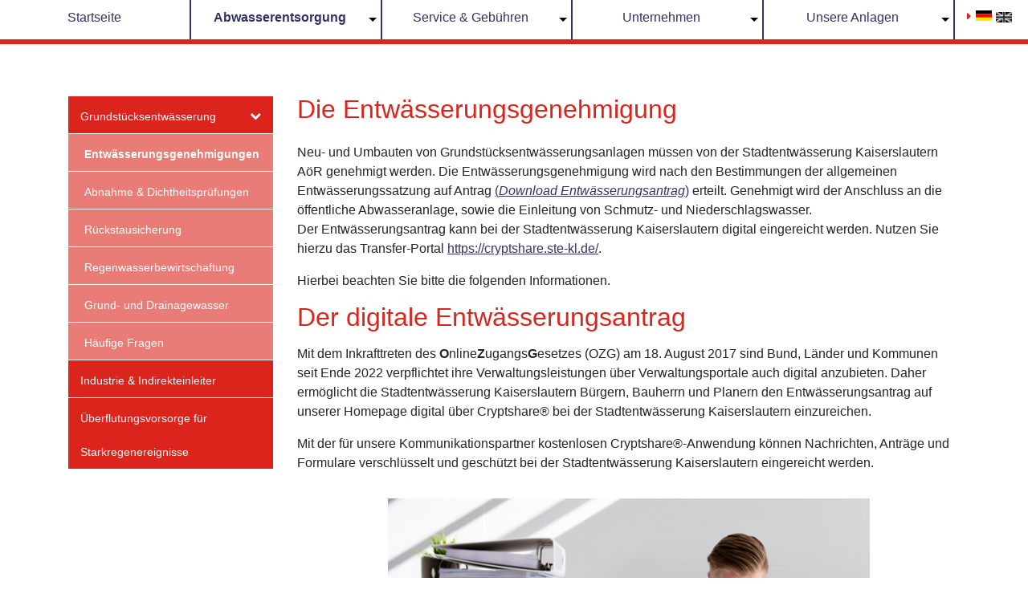

--- FILE ---
content_type: text/html; charset=utf-8
request_url: https://www.ste-kl.de/index.php?id=170&L=732
body_size: 5894
content:
<!DOCTYPE html>
<html lang="de">
<head>

<meta charset="utf-8">
<!-- 
	This website is powered by TYPO3 - inspiring people to share!
	TYPO3 is a free open source Content Management Framework initially created by Kasper Skaarhoj and licensed under GNU/GPL.
	TYPO3 is copyright 1998-2018 of Kasper Skaarhoj. Extensions are copyright of their respective owners.
	Information and contribution at https://typo3.org/
-->




<meta name="generator" content="TYPO3 CMS">
<meta name="viewport" content="width=device-width, user-scalable=no, initial-scale=1.0, maximum-scale=1.0, minimum-scale=1.0">


<link rel="stylesheet" type="text/css" href="typo3temp/Assets/e595ad8a16.css?1510221026" media="all">
<link rel="stylesheet" type="text/css" href="typo3conf/ext/ste/Resources/Public/Css/style.css?1523891000" media="all">
<link rel="stylesheet" type="text/css" href="typo3conf/ext/ste/bower_components/components-font-awesome/css/font-awesome.min.css?1523891000" media="all">
<link rel="stylesheet" type="text/css" href="typo3conf/ext/jobfair/Resources/Public/Css/Additional.css?1523890992" media="all">
<link rel="stylesheet" type="text/css" href="typo3conf/ext/jobfair/Resources/Public/Css/FlashMessages.css?1523890992" media="all">
<link rel="stylesheet" type="text/css" href="typo3conf/ext/sr_language_menu/Resources/Public/StyleSheets/SrLanguageMenu.css?1523890990" media="all">


<script src="typo3conf/ext/ste/bower_components/jquery/dist/jquery.js?1523891000" type="text/javascript"></script>
<script src="typo3conf/ext/ste/bower_components/popper.js/dist/umd/popper.js?1523891000" type="text/javascript"></script>
<script src="typo3conf/ext/ste/bower_components/bootstrap/dist/js/bootstrap.js?1523891000" type="text/javascript"></script>
<script src="typo3conf/ext/ste/Resources/Public/JS/sidemenu.js?1523891000" type="text/javascript"></script>
<script src="typo3conf/ext/ste/Resources/Public/JS/topmenu.js?1523891000" type="text/javascript"></script>
<script src="typo3conf/ext/ste/Resources/Public/JS/jobfairTableFix.js?1523891000" type="text/javascript"></script>
<script src="typo3conf/ext/ste/Resources/Public/JS/mobileSearch.js?1523891000" type="text/javascript"></script>



<title>Entwässerungsgenehmigungen - STE</title>
</head>
<body>
<div id="ste">


<nav class="navbar navbar-expand-xl navbar-light" >
  <a class="navbar-brand" href="index.php?id=70">
    <img src="typo3conf/ext/ste/Resources/Public/img/sek-header-logo.png">
  </a>
  <button class="navbar-toggler" type="button" data-toggle="collapse" data-target="#navbarSupportedContent" aria-controls="navbarSupportedContent" aria-expanded="false" aria-label="Toggle navigation">
    <span class="navbar-toggler-icon"></span>
  </button>
  <div id="navbarSupportedContent" class="collapse navbar-collapse">
    <div class="hide-menu"></div>
    <a href="index.php?id=1">
    </a>
    <ul class="navbar-nav flex-one nav-justified mx-auto"><li class="nav-item"><a href="index.php?id=70" class="nav-link">Startseite</a></li><li class="nav-item current"><a href="index.php?id=203" class="nav-link dropdown-toggle" aria-haspopup="true" aria-expanded="false" role="button">Abwasserentsorgung</a><span class="arrow"></span><div class="dropdown-menu"><div class="container"><div class="row"><div class="col"><div><a href="index.php?id=203" class="font-weight-bold dropdown-item">Grundstücksentwässerung</a><a href="index.php?id=170" class="dropdown-item pl-xl-5">Entwässerungsgenehmigungen</a><a href="index.php?id=171" class="dropdown-item pl-xl-5">Abnahme & Dichtheitsprüfungen</a><a href="index.php?id=172" class="dropdown-item pl-xl-5">Rückstausicherung</a><a href="index.php?id=173" class="dropdown-item pl-xl-5">Regenwasserbewirtschaftung</a><a href="index.php?id=174" class="dropdown-item pl-xl-5">Grund- und Drainagewasser</a><a href="index.php?id=176" class="dropdown-item pl-xl-5">Häufige Fragen</a><a href="index.php?id=213" class="font-weight-bold dropdown-item">Industrie & Indirekteinleiter</a><a href="index.php?id=175" class="font-weight-bold dropdown-item">Überflutungsvorsorge für Starkregenereignisse</a></div></div></div></div></div></li><li class="nav-item"><a href="index.php?id=181" class="nav-link dropdown-toggle" aria-haspopup="true" aria-expanded="false" role="button">Service & Gebühren</a><span class="arrow"></span><div class="dropdown-menu"><div class="container"><div class="row"><div class="col"><div><a href="index.php?id=181" class="font-weight-bold dropdown-item">Formulare & Anträge</a><a href="index.php?id=182" class="font-weight-bold dropdown-item">Gebühren</a><a href="index.php?id=186" class="font-weight-bold dropdown-item">Entwässerungssatzung / Entgeltsatzung</a><a href="index.php?id=185" class="font-weight-bold dropdown-item">Anstaltssatzung</a><a href="index.php?id=189" class="font-weight-bold dropdown-item">Elektronische Kommunikation</a><a href="index.php?id=190" class="font-weight-bold dropdown-item">Häufige Fragen</a><a href="index.php?id=231" class="font-weight-bold dropdown-item">Kontakt</a></div></div></div></div></div></li><li class="nav-item"><a href="index.php?id=191" class="nav-link dropdown-toggle" aria-haspopup="true" aria-expanded="false" role="button">Unternehmen</a><span class="arrow"></span><div class="dropdown-menu"><div class="container"><div class="row"><div class="col"><div><a href="index.php?id=191" class="font-weight-bold dropdown-item">Unsere Historie</a><a href="index.php?id=214" class="font-weight-bold dropdown-item">Organisation</a><a href="index.php?id=215" class="font-weight-bold dropdown-item">Einzugsgebiet und Aufgaben</a><a href="index.php?id=192" class="font-weight-bold dropdown-item">TSM-Zertifizierung</a><a href="index.php?id=193" class="font-weight-bold dropdown-item">Umweltpolitik</a></div></div></div></div></div></li><li class="nav-item"><a href="index.php?id=196" class="nav-link dropdown-toggle" aria-haspopup="true" aria-expanded="false" role="button">Unsere Anlagen</a><span class="arrow"></span><div class="dropdown-menu"><div class="container"><div class="row"><div class="col"><div><a href="index.php?id=196" class="font-weight-bold dropdown-item">Abwasserableitung</a><a href="index.php?id=196" class="dropdown-item pl-xl-5">Kanalnetz</a><a href="index.php?id=197" class="dropdown-item pl-xl-5">Regenwasserbehandlungsanlagen</a><a href="index.php?id=198" class="dropdown-item pl-xl-5">Pumpstationen</a><a href="index.php?id=199" class="font-weight-bold dropdown-item">Abwasserbehandlung/Kläranlage</a><a href="index.php?id=216" class="dropdown-item pl-xl-5">Verfahrensstufen</a><a href="index.php?id=217" class="dropdown-item pl-xl-5">Kläranlage im Detail</a><a href="index.php?id=218" class="dropdown-item pl-xl-5">Energieneutralität</a><a href="index.php?id=201" class="font-weight-bold dropdown-item">Betriebslabor</a></div></div></div></div></div></li></ul>
    <div class="language-selection">
      

	
		<div class="tx-srlanguagemenu tx-srlanguagemenu-flags">
	
		
				
					<div class="CUR">
						
								

		<a class="flag" href="index.php?id=170&amp;L=0"><img src="typo3conf/ext/sr_language_menu/Resources/Public/Images/Flags/de.png" title="Deutsch" alt="Deutsch" class="tx-srlanguagemenu-flag-linked" /></a>
		
	

							
					</div>
				
			
	
		
				
						
							<div class="INACT SPC">
								
										

		<img src="typo3conf/ext/sr_language_menu/Resources/Public/Images/Flags/en.png" title="This page is not available in English" alt="English" class="tx-srlanguagemenu-flag-unlinked" />
	


									
							</div>
						
					
			
	
</div>

	


    </div>
  </div>
</nav>

<!--TYPO3SEARCH_begin-->

<div class="container content has-navbar">
  <div class="row">
    <div class="container">
        
    </div>
    <div class="col-xl-3 sidemenu">
        <ul class="side-parent"><li class="level-first-parent"><i class="fa fa-chevron-down"></i><a href="index.php?id=203">Grundstücksentwässerung</a><ul class="first-child"><li class="level-first-child"><a href="index.php?id=170">Entwässerungsgenehmigungen</a></li><li><a href="index.php?id=171">Abnahme &amp; Dichtheitsprüfungen</a></li><li><a href="index.php?id=172">Rückstausicherung</a></li><li><a href="index.php?id=173">Regenwasserbewirtschaftung</a></li><li><a href="index.php?id=174">Grund- und Drainagewasser</a></li><li><a href="index.php?id=176">Häufige Fragen</a></li></ul></li><li><a href="index.php?id=213">Industrie &amp; Indirekteinleiter</a></li><li><a href="index.php?id=175">Überflutungsvorsorge für Starkregenereignisse</a></li></ul>
    </div>
    <div class="col-xl-9">
      <div class="column-content">
        
<div id="c638">
	
		

	
		
				
			

		

	
	
	
	
	
	
	
	
	
		
			

	
	
		<h2>Die Entwässerungsgenehmigung</h2>
	
	
	
	
	
	
	
	


		
	



		

		




		
				
			
	


	

	<div class="ce-textpic ce-center ce-below">
		

		<div class="ce-bodytext">
			
			<p>Neu- und Umbauten von Grundstücksentwässerungsanlagen müssen von der Stadtentwässerung Kaiserslautern AöR genehmigt werden. Die Entwässerungsgenehmigung wird nach den Bestimmungen der allgemeinen Entwässerungssatzung auf Antrag <a href="fileadmin/ste/2_service_gebuehren/1_formulare_u_antraege/080224_Entwaesserungsantrag.pdf" title="Opens internal link in current window" class="download">(<i>Download Entwässerungsantrag</i>)</a> erteilt. Genehmigt wird der Anschluss an die öffentliche Abwasseranlage, sowie die Einleitung von Schmutz- und Niederschlagswasser. <br />Der Entwässerungsantrag kann bei der Stadtentwässerung Kaiserslautern digital eingereicht werden. Nutzen Sie hierzu das Transfer-Portal&nbsp;<a href="https://cryptshare.ste-kl.de/" title="Opens internal link in current window" target="_blank" class="external-link-new-window">https://cryptshare.ste-kl.de/</a>.</p>
<p>Hierbei beachten Sie bitte die folgenden Informationen.</p>
<h2>Der digitale Entwässerungsantrag</h2>
<p>Mit dem Inkrafttreten des <b>O</b>nline<b>Z</b>ugangs<b>G</b>esetzes (OZG) am 18. August 2017 sind Bund, Länder und Kommunen seit Ende 2022 verpflichtet ihre Verwaltungsleistungen über Verwaltungsportale auch digital anzubieten. Daher ermöglicht die Stadtentwässerung Kaiserslautern Bürgern, Bauherrn und Planern den Entwässerungsantrag auf unserer Homepage digital über Cryptshare® bei der Stadtentwässerung Kaiserslautern einzureichen.</p>
<p>Mit der für unsere Kommunikationspartner kostenlosen Cryptshare®-Anwendung können Nachrichten, Anträge und Formulare verschlüsselt und geschützt bei der Stadtentwässerung Kaiserslautern eingereicht werden.</p>
		</div>

		
			

	<div class="ce-gallery" data-ce-columns="1" data-ce-images="1">
		
			<div class="ce-outer">
				<div class="ce-inner">
		
		
			<div class="ce-row">
				
					
						<div class="ce-column">
							
									<div class="ce-media">
								

							
								
								
								
									
	
			
					
	<img src="fileadmin/_processed_/a/0/csm_Bild1_85294923fa.png" width="600" height="370" alt="" />

				
		

								
							 

							
									</div>
								
						</div>
					
				
			</div>
		
		
				</div>
			</div>
		
	</div>











		
	</div>

	


</div>


<div id="c639">
	
		

	
		
				
			

		

	
	
		<h2>Wie funktioniert‘s?</h2>
	
	
	
	
	
	
	
	



		

		




		
				
			
	


	

	<div class="ce-textpic ce-right ce-intext">
		
			











		

		<div class="ce-bodytext">
			
			<p>Der Nachricht-Text inklusive seiner Antragsunterlagen und Dateianhänge wird vom Absender sicher an unseren Cryptshare®-Server übertragen und dort verschlüsselt abgelegt. <b>Als Dateianhänge sind ausschließlich PDF-Dateien zugelassen! </b></p>
<p>Wird ein Entwässerungsantrag mit den dazugehörigen Dateianhängen vom Absender, also dem Bauherrn oder dem Planer bereitgestellt, erhält die Stadtentwässerung Kaiserslautern automatisch eine Benachrichtigungs-E-Mail. Die Antragsunterlagen können nun von der Stadtentwässerung Kaiserslautern heruntergeladen, geprüft und genehmigt werden. </p>
<p>Ist der Genehmigungsprozess abgeschlossen, stellt die Stadtentwässerung Kaiserslautern die Entwässerungsgenehmigung dem Bauherrn über Cryptshare zur Verfügung. Der Bauherr wird über eine Benachrichtigungs-E-Mail informiert, dass die Unterlagen zum Download bereit liegen. Die Entwässerungsgenehmigung wird als Bescheid ausgestellt und muss aus rechtlichen Gründen direkt an den Bauherren versendet werden. Daher ist es wichtig, dass beim Bereitstellen der Unterlagen durch den Planer im Antragsformular die Emailadresse des Bauherren mit angegeben wird. </p>
<p>Der Bauherr hat nun 14 Tage Zeit die Entwässerungsgenehmigung herunterzuladen. </p>
		</div>

		
	</div>

	


</div>


<div id="c640">
	
		

	
		
				
			

		

	
	
	
		<h3>Leitfaden für Bauherren und Planer zum Einreichen der Genehmigungsunterlagen</h3>
	
	
	
	
	
	
	



		

		




		
				
			
	


	

	<div class="ce-textpic ce-center ce-above">
		
			











		

		<div class="ce-bodytext">
			
			<div><nav><p><b>1. Be­reit­stel­lung von Dateien</b></p>
<p>Rufen Sie mit einem Webbrowser das Transfer-Portal&nbsp;<a href="https://cryptshare.ste-kl.de" title="Opens external link in new window" target="https://cryptshare.ste-kl.de" class="external-link-new-window">https://cryptshare.ste-kl.de</a> auf.</p>
<p>Hinweis: Bei der ersten Nutzung von Cryptshare® wird eine Verifizierung Ihrer E-Mail-Adresse verlangt. Sie erhalten den Verifizierungscode durch Eingabe Ihrer E-Mail-Adresse. Der Code wird Ihnen an Ihre E-Mail-Adresse zugesandt und ist 30 Tage gültig. Geben Sie den Code unter <b>„Verifizierung“</b> ein und klicken auf <b>„Verifizieren“</b>.</p>
<p>Klicken Sie auf&nbsp;<b>„Bereitstellen“</b>. Anschließend tragen Sie Ihre Kontaktdaten und die E-Mail-Adresse&nbsp;<a href="mailto:gew@ste-kl.de">gew@ste-kl.de</a>&nbsp;bei den Empfängerdaten ein und klicken auf&nbsp;<b>„Weiter“</b>.</p>
<p>Hinweis: Wenn in Ihren persönlichen Einstellungen keine Cookies zugelassen oder diese gelöscht werden muss der Verifizierungscode bei jedem Transfer neu beantragt werden. </p>
<p>&nbsp;</p>
<p><b>2. Dateien bzw. Antragsunterlagen und eine vertrauliche Nachricht hin­zu­fü­gen</b></p>
<p>Mit einem Klick auf <b>&quot;Hinzufügen&quot;</b> öffnet sich ein Fenster, geben Sie Ihre Nachricht ein und klicken Sie auf <b>„Speichern“</b>. Die Nachricht muss mindestens die <b>Bezeichnung und den Ort der Baumaßnahme, wenn bekannt die Bauantragsnummer sowie Anschrift und Emailadresse von Bauherr und Planer enthalten.</b> Bitte beachten Sie, dass in der Betreffzeile keine Sonderzeichen oder Umlaute akzeptiert werden. Dieser Vorgang wird mit &quot;speichern&quot; abgeschlossen.</p>
<p>Mit einem Klick auf <b>&quot;Durchsuchen&quot;</b> öffnet sich ein Fenster, in dem Sie in Ihrem PC die Antragsunterlagen auswählen und diese hinzufügen oder mittels Drag &amp; Drop einfügen können.<b> Als Dateianhänge sind ausschließlich pdf-Dateien zugelassen. Das Transfervolumen ist bis zu 100 MB zugelassen.</b> Wenn Sie die Antragsunterlagen hinzugefügt haben, klicken Sie auf <b>„Weiter“</b>. Hinweis: Bei Dateianhängen mit einem größeren Datenvolumen kann dieser Vorgang einen Moment dauern.</p>
<p>&nbsp;</p>
<p><b>3. Hinweise zum Dateitransfer und der Empfänger­be­nach­richtigung</b></p>
<p>Unter <b>„Benachrichtigungsoptionen“</b> können Sie sich über Zustellung und Abruf des Dateitransfers benachrichtigen lassen.</p>
<p>Bevor Sie den Transfer starten, bekommen Sie die standardmäßige Nachricht angezeigt, durch die der Empfänger über Ihren Dateitransfer benachrichtigt wird. Das Ablaufdatum gibt an, wie lange die Dateien dem Empfänger zum Download bereitgestellt werden. Das voreingestellte Datum sollte nicht verkürzt werden.</p>
<p>Klicken Sie auf <b>„Weiter“</b> und anschließend auf <b>&quot;Transfer starten&quot;. </b></p>
<p>Hinweis: Es ist möglich, dass Sie Quick Aktivierungsoptionen auswählen müssen. Wählen Sie hier die Option <b>&quot;Zurücksetzen&quot;</b> und bestätigen Sie die Auswahl mit <b>&quot;Weiter&quot;&nbsp;</b>und anschließend mit<b> &quot;Ja&quot;.</b></p>
<p>&nbsp;</p>
<p><b>4. Die Antragsunterlagen werden hoch­geladen</b></p>
<p>Wenn Sie den Dateitransfer gestartet haben, werden Ihre Dateien sicher an den Cryptshare®-Server übertragen und dort verschlüsselt abgelegt. Nachdem alle Dateien hochgeladen wurden, bekommen Sie alle Details zum Dateitransfer noch einmal in einer Übersicht dargestellt.</p>
<p>Hinweis: Das Fenster „Übersicht“ wird auch schon angezeigt, während der Dateitransfer noch auf dem Cryptshare®-Server verschlüsselt wird. Dies kann bei größeren Dateien einen Moment dauern. Während dessen kann in dem Fenster keine weitere Aktion durchgeführt werden. Sie können es aber schließen.</p>
<p>Ist die Verschlüsselung abgeschlossen, können Sie einen weiteren Dateitransfer tätigen. Klicken Sie hierzu auf <b>„Neuen Transfer starten“</b>. Wenn Sie fertig sind, können Sie dieses Fenster schließenund der Tranfser ist abgeschlossen. Abschließend bekommen Sie noch eine E-Mail mit der Benachrichtigung, dass der von Ihnen eingetragene Empfänger über die bereitstehenden Dateien informiert wurden.</p></nav></div>
		</div>

		
	</div>

	


</div>


<div id="c641">
	
		

	
		
				
			

		

	
	
	
		<h3>Hinweise über die Zustellung der Entwässerungsgenehmigung an den Bauherrn</h3>
	
	
	
	
	
	
	



		

		




		
				
			
	


	

	<div class="ce-textpic ce-right ce-intext">
		
			











		

		<div class="ce-bodytext">
			
			<p><b>1. Em­pfän­ger­be­nach­richtigung</b></p>
<p>Nachdem die eingereichten Antragsunterlagen geprüft und bearbeitet wurden, wird Ihnen die Entwässerungsgenehmigung als Bescheid zugestellt. Als Empfänger eines Cryptshare®-Dateitransfers erhält der Bauherr eine Benachrichtigungs-E-Mail, sobald der Bescheid in der Cloud bereit gestellt ist. Diese E-Mail enthält einen Link zum Abruf der Dateien. Um die Dateien abzurufen, klicken Sie in der E-Mail auf den Link <b>„Dateien abrufen“</b>.</p>
<p><b>2. Trans­fer abrufen</b></p>
<p>Es erscheint eine Web-Oberfläche, in der die Transferkennung bereits automatisch eingetragen ist. Klicken Sie auf <b>„Weiter“</b> und fahren Sie mit dem Abruf <b>„Transferdateien herunterladen“</b> fort. Sie können nun mit einem Klick alle Dateien zusammen als ZIP-Archiv speichern oder durch Klick auf den Dateinamen die Dateien einzeln öffnen. Bei Klick auf das Aufklappelement können Sie sich weitere Detailinfos zum Dateitransfer anzeigen lassen. Die Stadtentwässerung wird automatisch über den Abruf der Dateien per E-Mail benachrichtigt. Der Bescheid gilt nun als zugestellt.</p>
		</div>

		
	</div>

	


</div>


      </div>
    </div>
  </div>
</div>

<!--TYPO3SEARCH_end-->

<div class="container-fluid" id="footer">
  <div id="footer-fake-gradient">
    <span class="odd"></span>
    <span class="even"></span>
    <span class="odd"></span>
    <span class="even"></span>
    <span class="odd"></span>
  </div>

  <div class="container pt-5 pb-3">
    <div><ul><li class="footer-menu-item"><a href="index.php?id=7">News</a></li><li class="footer-menu-item"><a href="https://karriere.ste-kl.de/">Karriere</a></li><li class="footer-menu-item"><a href="index.php?id=47">Impressum</a></li><li class="footer-menu-item"><a href="index.php?id=233">Datenschutz</a></li><li class="footer-menu-item"><a href="index.php?id=45">Kontakt</a></li><li class="footer-menu-item"><a href="index.php?id=263">Öffnungszeiten</a></li><li class="footer-menu-item"><a href="index.php?id=46">Anfahrtsskizze</a></li></ul></div>
    <p>
      <i class="fa fa-phone" aria-hidden="true"></i>
      <strong>0631 / 37 23 0</strong>
    </p>
  </div>
</div>
</div>

<script src="typo3conf/ext/powermail/Resources/Public/JavaScripts/Libraries/jquery.datetimepicker.min.js?1523890994" type="text/javascript"></script>
<script src="typo3conf/ext/powermail/Resources/Public/JavaScripts/Libraries/parsley.min.js?1523890994" type="text/javascript"></script>
<script src="typo3conf/ext/powermail/Resources/Public/JavaScripts/Powermail/Tabs.min.js?1523890994" type="text/javascript"></script>
<script src="typo3conf/ext/powermail/Resources/Public/JavaScripts/Powermail/Form.min.js?1523890994" type="text/javascript"></script>


</body>
</html>

--- FILE ---
content_type: text/css; charset=utf-8
request_url: https://www.ste-kl.de/typo3conf/ext/jobfair/Resources/Public/Css/Additional.css?1523890992
body_size: 646
content:
/* JOBFAIR MAIN CSS */
div.tx_jobfair form fieldset legend {
    display: none;
}

#tx_jobfair-show-actionlist, #tx_jobfair-list-actionlist, #tx_jobfair-apply-actionlist, #tx_jobfair-confirmDelete-actionlist {
    margin: 20px 0 20px 0;
}

/* JOBFAIR SHOW VIEW */
div.tx_jobfair dt, div.tx_jobfair dd {
    margin-bottom: 15px;
    overflow: auto;
}
div.tx_jobfair dt {
    float: left;
    font-weight: bold;
    margin-right: 15px;
    width: 140px;
    text-align:right;
    -moz-hyphens: auto;
    -o-hyphens: auto;
    -webkit-hyphens: auto;
    -ms-hyphens: auto;
    hyphens: auto;
}

/* JOBFAIR LIST VIEW */
.tx_jobfair table {
    border-collapse:collapse;
    width:100%;
}

.tx_jobfair table td {
    vertical-align:top;
}

.tx_jobfair table th {
    font-weight:bold;
    line-height: 22px;
    font-size: 14px;
    color: #5f5e5e;
    margin: 20px 0px 5px;
    border-bottom: 1px solid #CCCCCC;
}

.tx_jobfair table tr {
    line-height: 22px;
}

.tx_jobfair table tr:nth-child(2n+3) {
    background-color: #eeeeee;
}

.tx_jobfair table tr:hover {
    background-color: #CCCCCC;
}

div.tx_jobfair_filter_item {
    display: inline-block;
    margin: 0 20px 0 0;
    vertical-align: top;
}

div.tx_jobfair_filter_item label {
    display: block;
    font-weight: bold;
}

/* JOBFAIR NEW AND EDIT VIEW */
form#tx_jobfair-form-new, form#tx_jobfair-form-edit {
    width: 400px;
}

.tx_jobfair-label {
    display: block;
    font-weight: bold;
}

div.tx_jobfair-edit-item {
    margin-bottom: 10px;
}

input.tx_jobfair-edit-input, input.tx_jobfair-new-input {
    width: 100%;
}

textarea.tx_jobfair-edit-textarea, textarea.tx_jobfair-new-textarea {
    width: 100%;
    height: 150px;
}

/* JOBFAIR CONFIRM DELETE VIEW */
#tx_jobfair-delete-item-notice {
    margin-bottom: 10px;
}

/* JOBFAIR APPLY VIEW */

--- FILE ---
content_type: text/css; charset=utf-8
request_url: https://www.ste-kl.de/typo3conf/ext/jobfair/Resources/Public/Css/FlashMessages.css?1523890992
body_size: 452
content:
/* JOBFAIR TYPO3 FLASH MESSAGES NEW STYLING IN TYPO3 7.3 */

.typo3-messages {
    padding: 0px;
}

.alert {
    padding: 11px;
    margin-bottom: 18px;
    border: 1px solid transparent;
    border-radius: 2px;
}
.alert h4 {
    margin-top: 0;
    color: inherit;
}
.alert .alert-link {
    font-weight: bold;
}
.alert > p,
.alert > ul {
    margin-bottom: 0;
}
.alert > p + p {
    margin-top: 5px;
}
.alert-dismissable,
.alert-dismissible {
    padding-right: 31px;
}
.alert-dismissable .close,
.alert-dismissible .close {
    position: relative;
    top: -2px;
    right: -21px;
    color: inherit;
}
.alert-success {
    background-color: #79a548;
    border-color: transparent;
    color: #ffffff;
}
.alert-info {
    background-color: #6daae0;
    border-color: transparent;
    color: #ffffff;
}
.alert-warning {
    background-color: #e8a33d;
    border-color: transparent;
    color: #ffffff;
}
.alert-danger {
    background-color: #c83c3c;
    border-color: transparent;
    color: #ffffff;
}

/* JOBFAIR TYPO3 FLASH MESSAGES OLD STYLING IN TYPO3 <7.3 */

.typo3-message {
    padding: 11px;
    margin-bottom: 18px;
    border: 1px solid transparent;
    border-radius: 2px;
}

.message-ok {
    background-color: #79a548;
    border-color: transparent;
    color: #ffffff;
}
.message-information {
    background-color: #6daae0;
    border-color: transparent;
    color: #ffffff;
}
.message-warning {
    background-color: #e8a33d;
    border-color: transparent;
    color: #ffffff;
}
.message-error {
    background-color: #c83c3c;
    border-color: transparent;
    color: #ffffff;
}

--- FILE ---
content_type: application/javascript; charset=utf-8
request_url: https://www.ste-kl.de/typo3conf/ext/ste/Resources/Public/JS/sidemenu.js?1523891000
body_size: 279
content:
$(document).ready(function() {
  $('ul.side-parent li.level-zero-parent .first-child').slideToggle();

  // Control the Behaviour of the Sidemenu
  $('ul.side-parent > li').on('click', function() {
    $(this).children('.first-child').slideToggle();
    return false;
  });

  $('.side-parent > li > a').on('click', function(e) {
    e.stopPropagation();
  });

  $('.first-child > li').on('click', function() {
    $(this).children('.second-child').slideToggle();
    return false;
  });

  $('.first-child > li > a').on('click', function(e) {
    e.stopPropagation();
  });

  $('.second-child > li > a').on('click', function(e) {
    e.stopPropagation();
  });

  $('.level-first-child').each(function() {
    $('.level-first-parent').eq(0).trigger('click');
  });

  $('.level-second-child').each(function() {
    $('.level-first-parent').eq(0).trigger('click');
    $('.level-second-parent').eq(0).trigger('click');
  });
});

--- FILE ---
content_type: application/javascript; charset=utf-8
request_url: https://www.ste-kl.de/typo3conf/ext/ste/Resources/Public/JS/topmenu.js?1523891000
body_size: 542
content:
$(document).ready(function() {
  //Change the Behaviour of the Top menu for specific Viewports.
  function changeTopMenuBehaviour() {
    var timeout;

    $('.dropdown-toggle').on('mouseenter', function() {
      if (window.matchMedia("(min-width: 1200px)").matches) {
        var dtt = $(this);
        $('.dropdown-menu').each(function() {
          if ($(this).hasClass('show')) {
            if (dtt[0] !== $(this).siblings('.dropdown-toggle')[0]) {
                  $(this).removeClass('show');
            }
            clearTimeout(timeout);
          }
        });
        $(this).siblings('.dropdown-menu').addClass('show');
      }
    }).on('mouseleave', function() {
      if (window.matchMedia("(min-width: 1200px)").matches) {
        var dt = $(this);
        timeout = setTimeout(function() {
          if (!dt.siblings('.dropdown-menu').hasClass('active-item')) {
            dt.siblings('.dropdown-menu').removeClass('show');
          }
        }, 300);
      }
    });

    $('.dropdown-menu').on('mouseenter', function() {
      if (window.matchMedia("(min-width: 1200px)").matches) {
        $(this).addClass('active-item');
      }
    }).on('mouseleave', function() {
      if (window.matchMedia("(min-width: 1200px)").matches) {
        $(this).removeClass('active-item');
        $(this).removeClass('show');
      }
    });

    $('.nav-link').on('mouseenter', function() {
      if ($(this).siblings().length === 0) {
        $('.dropdown-menu').each(function() {
          if ($(this).hasClass('show')) {
            clearTimeout(timeout);
            $(this).removeClass('show');
          }
        });
      }
    });
  }

  function makeParentLinksClickable() {
    $('.nav-link, .dropdown-menu').each(function() {
      $(this).on('click', function(e) {
        e.stopPropagation();
      });
    });

    $('.nav-item').on('click', function() {
      if (window.matchMedia("(max-width: 1200px)").matches) {
        $(this).children('.dropdown-menu').toggleClass('show');
      }
    });
  }

  changeTopMenuBehaviour();
  makeParentLinksClickable();
});

--- FILE ---
content_type: application/javascript; charset=utf-8
request_url: https://www.ste-kl.de/typo3conf/ext/ste/Resources/Public/JS/jobfairTableFix.js?1523891000
body_size: 229
content:
$(document).ready(function() {

  // Fix to make the jobfair table responsive (since it's not possible to wrap the table
  // in a different way to apply the css(overflow-x: auto))
  if ($('.tx_jobfair.table.table-hover').length) {
    $('.tx_jobfair.table.table-hover').wrap('<div class="tx_jobfair-table-wrapper"></div>');
  }

});
